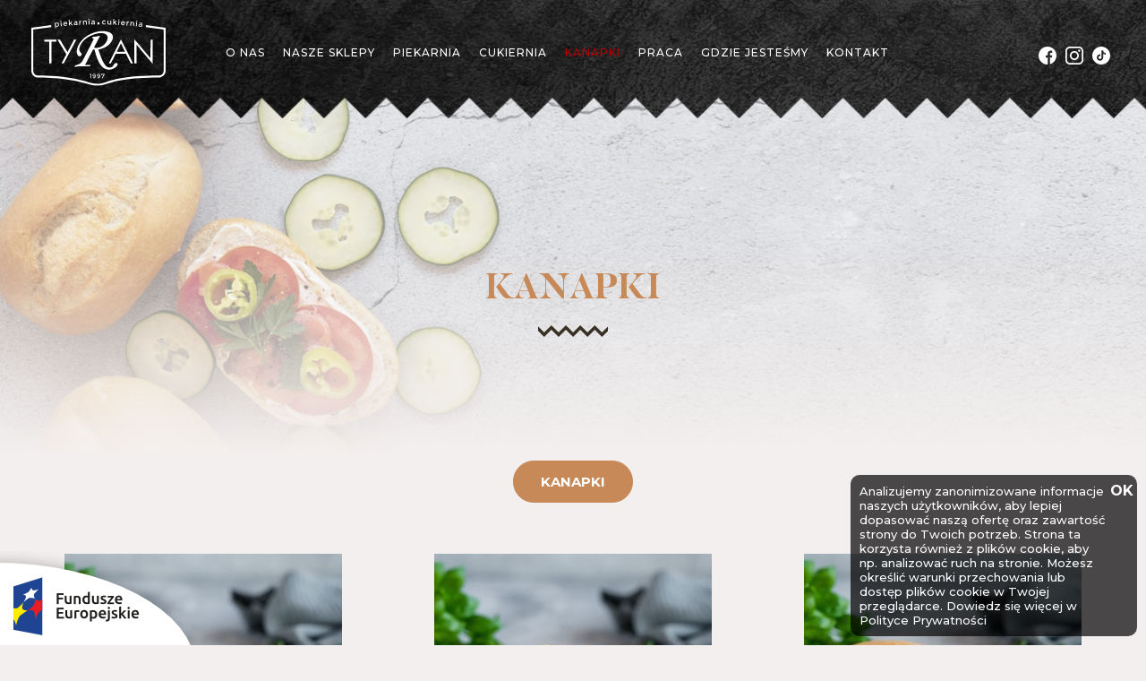

--- FILE ---
content_type: text/html; charset=UTF-8
request_url: http://piekarnia-tyran.pl/kanapki/kanapki-1
body_size: 3897
content:
<!DOCTYPE html>
<html lang="pl" prefix="og: http://ogp.me/ns#">
<head>
	<meta charset="utf-8" />
	<meta http-equiv="X-UA-Compatible" content="IE=edge">
    <meta name="viewport" content="width=device-width,initial-scale=1,minimum-scale=1">

	<link rel="shortcut icon" href="http://piekarnia-tyran.pl/resources/images/favicon.ico"/>
	<title>Kanapki - Piekarnia Cukiernia Tyran</title>
 	<meta name="description" content="Kanapki - Piekarnia Cukiernia Tyran" />
 	<meta name="keywords" content="Kanapki, piekarnia Tyran piekarnia polanka cukiernia Oświęcim chleb keto " />

	<!--<meta name="theme-color" content="#fff" />-->

	<meta property="og:locale" content="pl_pl" />
	<meta property="og:type" content="website" />
	<meta property="og:title" content="Kanapki - Piekarnia Cukiernia Tyran" />
	<meta property="og:description" content="Kanapki - Piekarnia Cukiernia Tyran" />
	<meta property="og:url" content="http://piekarnia-tyran.pl/kanapki/kanapki-1" />
		<link rel="preconnect" href="https://fonts.googleapis.com">
	<link rel="preconnect" href="https://fonts.gstatic.com" crossorigin>
	<link href="https://fonts.googleapis.com/css2?family=Montserrat:wght@500;700&display=swap" rel="stylesheet">
	<link rel="stylesheet" href="http://piekarnia-tyran.pl/load-css?v=1748869793_1700248102" type="text/css" />
	<link rel="stylesheet" href="resources/css/zigzag.css">

	<meta name="robots" content="index, follow">
	
	
	<script id="jquery" defer src="http://piekarnia-tyran.pl/load-js?v=1748619693"></script>

			<!-- Global Site Tag (gtag.js) - Google Analytics -->
		<script async src="https://www.googletagmanager.com/gtag/js?id=UA-81190890-1"></script>
		<script>
		  window.dataLayer = window.dataLayer || [];
		  function gtag(){dataLayer.push(arguments);}
		  gtag('js', new Date());

		  gtag('config', 'UA-81190890-1');
		</script>
	
</head>
<body>
	<script> var path = 'http://piekarnia-tyran.pl/'; </script>
	<script> var pathBase = 'http://piekarnia-tyran.pl/'; </script>


	<div id="wrapper">
		<header >
    <div class="header-in">
        <div class="row align-items-center">

            <!-- LEWA: logo -->
            <div class="col-2">
                <a href="http://piekarnia-tyran.pl/"><img src="http://piekarnia-tyran.pl/resources/images/logo-white.svg" alt="Logo Piekarnia Tyran" id="logo" /></a>
            </div>

            <!-- ŚRODEK: menu / hamburger -->
            <div class="col d-flex align-items-center justify-content-between">

                <!-- MENU (desktop) -->
                <nav class="d-none d-lg-flex flex-row align-items-center justify-content-center mb-0 desktop-nav">
                    <ul class="d-flex flex-row justify-content-center align-items-center mb-0 gap-3 p-0">
                    <li class="list-unstyled"><a class="" href="http://piekarnia-tyran.pl/o-nas">O nas</a></li><li class="list-unstyled"><a class="" href="http://piekarnia-tyran.pl/nasze-sklepy">Nasze sklepy</a></li><li class="list-unstyled"><a class="" href="http://piekarnia-tyran.pl/piekarnia">Piekarnia</a></li><li class="list-unstyled"><a class="" href="http://piekarnia-tyran.pl/cukiernia">Cukiernia</a></li><li class="list-unstyled"><a class="active" href="http://piekarnia-tyran.pl/kanapki">Kanapki</a></li><li class="list-unstyled"><a class="" href="http://piekarnia-tyran.pl/praca">Praca</a></li><li class="list-unstyled"><a class="" href="http://piekarnia-tyran.pl/gdzie-jestesmy">Gdzie jesteśmy</a></li><li class="list-unstyled"><a class="" href="http://piekarnia-tyran.pl/kontakt">Kontakt</a></li>                    </ul>
                </nav>

                <!-- HAMBURGER (mobile) -->
                <a id="hamburger" class="d-lg-none hamburger transition ms-auto me-3" onclick="myFunction(this)">
                    <div class="bar1"></div>
                    <div class="bar2"></div>
                    <div class="bar3"></div>
                </a>

            </div>

            <!-- PRAWA: social media (desktop) -->
            <div class="col-auto d-none d-lg-flex align-items-center gap-3">
                <div class="social-media d-flex gap-3">
                    <a href="https://www.facebook.com/PiekarniaCukierniaTyran" target="_blank" id="fb"><img src="http://piekarnia-tyran.pl/resources/images/facebook.svg" alt="Facebook" class="mw-100" /></a>
                    <a href="https://www.instagram.com/piekarnia_cukiernia_tyran_?igsh=MWZxZWNkeHY1YmdsMw%3D%3D" target="_blank" id="ig"><img src="http://piekarnia-tyran.pl/resources/images/instagram.svg" alt="Instagram" class="mw-100" /></a>
                    <a href="https://www.tiktok.com/@piekarnio_cukiern?_t=ZN-8wLM0L6isis&_r=1" target="_blank" id="tiktok"><img src="http://piekarnia-tyran.pl/resources/images/tiktok.svg" alt="TikTok" class="mw-100" /></a>
                </div>
            </div>

        </div>
    </div>

    <!-- MOBILE NAV - rozwijane po hamburgerze -->
    <nav class="d-none flex-column align-items-center mobile-nav">
        <ul class="d-flex flex-column justify-content-center align-items-center mb-0 gap-3 p-0 mt-3">
        <li class="list-unstyled"><a class="" href="http://piekarnia-tyran.pl/o-nas">O nas</a></li><li class="list-unstyled"><a class="" href="http://piekarnia-tyran.pl/nasze-sklepy">Nasze sklepy</a></li><li class="list-unstyled"><a class="" href="http://piekarnia-tyran.pl/piekarnia">Piekarnia</a></li><li class="list-unstyled"><a class="" href="http://piekarnia-tyran.pl/cukiernia">Cukiernia</a></li><li class="list-unstyled"><a class="active" href="http://piekarnia-tyran.pl/kanapki">Kanapki</a></li><li class="list-unstyled"><a class="" href="http://piekarnia-tyran.pl/praca">Praca</a></li><li class="list-unstyled"><a class="" href="http://piekarnia-tyran.pl/gdzie-jestesmy">Gdzie jesteśmy</a></li><li class="list-unstyled"><a class="" href="http://piekarnia-tyran.pl/kontakt">Kontakt</a></li>        </ul>

        <!-- SOCIAL MEDIA (mobile - pod menu) -->
        <div class="social-media d-flex justify-content-center gap-3 mt-3 mb-3">
            <a href="https://www.facebook.com/PiekarniaCukierniaTyran" target="_blank" id="fb"><img src="http://piekarnia-tyran.pl/resources/images/facebook.svg" alt="Facebook" class="mw-100" /></a>
            <a href="https://www.instagram.com/piekarnia_cukiernia_tyran_?igsh=MWZxZWNkeHY1YmdsMw%3D%3D" target="_blank" id="ig"><img src="http://piekarnia-tyran.pl/resources/images/instagram.svg" alt="Instagram" class="mw-100" /></a>
            <a href="https://www.tiktok.com/@piekarnio_cukiern?_t=ZN-8wLM0L6isis&_r=1" target="_blank" id="tiktok"><img src="http://piekarnia-tyran.pl/resources/images/tiktok.svg" alt="TikTok" class="mw-100" /></a>
        </div>
    </nav>

</header>

<!-- UWAGA: NIE USUWAMY TEGO! -->
<div id="container" class="clearfix">
				<div id="center-column"  class="prod-details">
<article>
	<div class="produkty_bg" style="background: linear-gradient(to bottom, rgba(245, 246, 252, 0.52) 57%, rgba(243, 239, 238)), url('http://piekarnia-tyran.pl/!uploads/pages/b_fresh-sandwiches-assortment-with-copy-space.webp') transparent center center no-repeat;">
	<h1 class="centerheader prods" >KANAPKI</h1>

	</div>
	<nav>
		<ul>
		<li><a href="http://piekarnia-tyran.pl/kanapki/kanapki-1" class="active">Kanapki</a></li>		</ul>
	</nav>


	<div class="">
		<div class="row">
<div class="col-12 col-sm-6 col-md-4" >

						<div class="produkt animated animatedFadeInUp fadeInUp"><img src="http://piekarnia-tyran.pl/!uploads/lista/s_k-z-filetem-z-kurczaka-150g.jpg" class="pic mw-100" /><div class="row mt-3">
								<div class="col-12 col-md-8 nazwa text-center text-md-left">
									<h6>z filetem z kurczaka</h6>
								</div>
								<div class="col-12 col-md-4 info">
									<img src="http://piekarnia-tyran.pl/resources/images/info.svg" alt="Informacje" class="info" data-toggle="tooltip" data-html="true" title="<p><span>filet z kurczaka, sałatka z kapusty pekińskiej, sos czosnkowy</span></p>" /><br>
									250g
								</div>
							</div>

						</div>
				</div><div class="col-12 col-sm-6 col-md-4" >

						<div class="produkt animated animatedFadeInUp fadeInUp"><img src="http://piekarnia-tyran.pl/!uploads/lista/s_k-wegetarianska-250g.jpg" class="pic mw-100" /><div class="row mt-3">
								<div class="col-12 col-md-8 nazwa text-center text-md-left">
									<h6>wegetariańska</h6>
								</div>
								<div class="col-12 col-md-4 info">
									<img src="http://piekarnia-tyran.pl/resources/images/info.svg" alt="Informacje" class="info" data-toggle="tooltip" data-html="true" title="<p><span>pasta twarogowa z rzodkiewką i szczypiorkiem, papryka, sałata, pomidor, ogórek, czerwona cebula</span></p>" /><br>
									250g
								</div>
							</div>

						</div>
				</div><div class="col-12 col-sm-6 col-md-4" >

						<div class="produkt animated animatedFadeInUp fadeInUp"><img src="http://piekarnia-tyran.pl/!uploads/lista/s_20230512_130605_k-ze-schabowym-250g.jpg" class="pic mw-100" /><div class="row mt-3">
								<div class="col-12 col-md-8 nazwa text-center text-md-left">
									<h6>ze schabowym</h6>
								</div>
								<div class="col-12 col-md-4 info">
									<img src="http://piekarnia-tyran.pl/resources/images/info.svg" alt="Informacje" class="info" data-toggle="tooltip" data-html="true" title="<p><span>kotlet schabowy, sałatka z kapusty pekińskiej, sos czosnkowy</span></p>" /><br>
									250g
								</div>
							</div>

						</div>
				</div><div class="col-12 col-sm-6 col-md-4" >

						<div class="produkt animated animatedFadeInUp fadeInUp"><img src="http://piekarnia-tyran.pl/!uploads/lista/s_k-burger-250g.jpg" class="pic mw-100" /><div class="row mt-3">
								<div class="col-12 col-md-8 nazwa text-center text-md-left">
									<h6>burger</h6>
								</div>
								<div class="col-12 col-md-4 info">
									<img src="http://piekarnia-tyran.pl/resources/images/info.svg" alt="Informacje" class="info" data-toggle="tooltip" data-html="true" title="<p>mięso wieprzowe mielone, pomidor, ogórek konserwowy, cebula czerwona, sałata, sos</p>" /><br>
									250g
								</div>
							</div>

						</div>
				</div><div class="col-12 col-sm-6 col-md-4" >

						<div class="produkt animated animatedFadeInUp fadeInUp"><img src="http://piekarnia-tyran.pl/!uploads/lista/s_k-z-pasta-jajeczna-150g.jpg" class="pic mw-100" /><div class="row mt-3">
								<div class="col-12 col-md-8 nazwa text-center text-md-left">
									<h6>z pastą jajeczną</h6>
								</div>
								<div class="col-12 col-md-4 info">
									<img src="http://piekarnia-tyran.pl/resources/images/info.svg" alt="Informacje" class="info" data-toggle="tooltip" data-html="true" title="<p>pasta jajeczna, sałata</p>" /><br>
									150g
								</div>
							</div>

						</div>
				</div><div class="col-12 col-sm-6 col-md-4" >

						<div class="produkt animated animatedFadeInUp fadeInUp"><img src="http://piekarnia-tyran.pl/!uploads/lista/s_k-z-szynka-150g.jpg" class="pic mw-100" /><div class="row mt-3">
								<div class="col-12 col-md-8 nazwa text-center text-md-left">
									<h6>z szynką</h6>
								</div>
								<div class="col-12 col-md-4 info">
									<img src="http://piekarnia-tyran.pl/resources/images/info.svg" alt="Informacje" class="info" data-toggle="tooltip" data-html="true" title="<p>szynka, pomidor, ogórek, sałata</p>" /><br>
									150g
								</div>
							</div>

						</div>
				</div><div class="col-12 col-sm-6 col-md-4" >

						<div class="produkt animated animatedFadeInUp fadeInUp"><img src="http://piekarnia-tyran.pl/!uploads/lista/s_kanapka-z-ciabatta.jpg" class="pic mw-100" /><div class="row mt-3">
								<div class="col-12 col-md-8 nazwa text-center text-md-left">
									<h6>klasyczna</h6>
								</div>
								<div class="col-12 col-md-4 info">
									<img src="http://piekarnia-tyran.pl/resources/images/info.svg" alt="Informacje" class="info" data-toggle="tooltip" data-html="true" title="<p>kiełbasa szynkowa, ser żółty, ogórek konserwowy, sałata</p>" /><br>
									150g
								</div>
							</div>

						</div>
				</div><div class="col-12 col-sm-6 col-md-4" >

						<div class="produkt animated animatedFadeInUp fadeInUp"><img src="http://piekarnia-tyran.pl/!uploads/lista/s_kanapka-farmerska.jpg" class="pic mw-100" /><div class="row mt-3">
								<div class="col-12 col-md-8 nazwa text-center text-md-left">
									<h6>Kanapka farmerska</h6>
								</div>
								<div class="col-12 col-md-4 info">
									<img src="http://piekarnia-tyran.pl/resources/images/info.svg" alt="Informacje" class="info" data-toggle="tooltip" data-html="true" title="<p>pasta kanapkowa (szynka, ser żółty, jajko, szczypiorek, majonez) ogórek konserwowy</p>" /><br>
									160g
								</div>
							</div>

						</div>
				</div>		</div>

	</div>
</article>
</div>
						</div><!-- container -->

		<footer>
			<div id="footer-in">
				<div class="row align-items-center">

					<div class="col-12 col-md-3 text-center text-md-left" id="logo-footer" >
						<a href="http://piekarnia-tyran.pl/"><img src="http://piekarnia-tyran.pl/resources/images/logo-white.svg" alt="Logo Tyran" width="200px"/></a>
					</div>

					<div class="text-center col-12 col-md-6"  >
					<p>33 848 80 13 <br />info@piekarniapolanka.pl</p>					</div>
					<div class="col-12 col-md-3 text-center text-md-right" >
						<a class="" rel="noindex, nofollow" href="http://piekarnia-tyran.pl/polityka-prywatnosci">Polityka prywatności</a><br>
						Copyright &copy; 2026 Piekarnia Polanka
					</div>
				</div>
				<div class="row pt-5 pb-3">
					<div class="col-12 text-center " >
						<img src="http://piekarnia-tyran.pl/resources/images/sygnet.svg" alt="Logo Reklamova" width="30px;" /><br>
						Projekt i Realizacja: <a target="_blank" href="http://reklamova.pl/">reklamova.pl</a>
					</div>
				</div>
			</div>

		</footer>

		<a class="up" ><img src="http://piekarnia-tyran.pl/resources/images/up.png" alt="do góry" /></a>

	</div>
	<a href="https://piekarnia-tyran.pl/fundusze-europejskie"><img src="http://piekarnia-tyran.pl/resources/images/ue.png" alt="Fundusze Europejskie" class="unia" /></a>
<!--
	<script type="application/ld+json">
	{
	  "@context": "http://schema.org",
	  "@type": "organization",
	  "image": "http://piekarnia-tyran.pl/resources/images/logo.png",
	  "logo": "http://piekarnia-tyran.pl/resources/images/logo.png",
	  "name": "",
	  "address": {
		"@type": "PostalAddress",
		"streetAddress": "ul. Pogodna 17",
		"addressLocality": "",
		"postalCode": "00-000",
		"addressCountry": "PL"
	  },
	  "url": "http://piekarnia-tyran.pl/",
	  "telephone": "555 555 555",
	  "email" : "kontakt@polska.pl",
	  "potentialAction": {
        "@type": "SearchAction",
        "target": "http://piekarnia-tyran.pl/products/search?keyword={search_term_string}",
        "query-input": "required name=keyword"
      }
	}
	</script>
-->

<script>
function myFunction(x) {
  x.classList.toggle("change");
}
</script>

<script>
// When the user scrolls down 50px from the top of the document, resize the header's font size
window.onscroll = function() {scrollFunction()};

function scrollFunction() {
	if (document.body.scrollTop > 50 || document.documentElement.scrollTop > 50) {
		document.getElementById("logo").style.maxWidth = "120px";
	} else {
		document.getElementById("logo").style.maxWidth = "150px";
		document.getElementById("logo").style.backgroundImageDisplay = "none";
	}
}
</script>

	<script>
	document.getElementById('jquery').addEventListener('load', function () {

		$('a#cookie_close').click(function(){
			setCookie('cookie_info','true', 60);
			$('#cookie_info').fadeOut();
		});

	});
	</script>
	<div id="cookie_info" >
		Analizujemy zanonimizowane informacje naszych użytkowników, aby lepiej dopasować naszą ofertę oraz zawartość strony do Twoich potrzeb. Strona ta korzysta również z plików cookie, aby np. analizować ruch na stronie. Możesz określić warunki przechowania lub dostęp plików cookie w Twojej przeglądarce. Dowiedz się więcej w		<a class="" href="http://piekarnia-tyran.pl/polityka-prywatnosci">Polityce Prywatności</a>
		<a id="cookie_close" >OK</a>
	</div>

</body>
</html>


--- FILE ---
content_type: image/svg+xml
request_url: http://piekarnia-tyran.pl/resources/images/logo-white.svg
body_size: 6618
content:
<?xml version="1.0" encoding="UTF-8" standalone="no"?>
<!DOCTYPE svg PUBLIC "-//W3C//DTD SVG 1.1//EN" "http://www.w3.org/Graphics/SVG/1.1/DTD/svg11.dtd">
<svg width="100%" height="100%" viewBox="0 0 830 417" version="1.1" xmlns="http://www.w3.org/2000/svg" xmlns:xlink="http://www.w3.org/1999/xlink" xml:space="preserve" xmlns:serif="http://www.serif.com/" style="fill-rule:evenodd;clip-rule:evenodd;stroke-linejoin:round;stroke-miterlimit:2;">
    <g transform="matrix(1,0,0,1,-16120.6,-223.807)">
        <g>
            <g transform="matrix(5.55556,0,0,5.55556,16271.3,269.07)">
                <g>
                    <path d="M0,-1.412C0.047,-0.989 0.214,-0.655 0.501,-0.412C0.788,-0.171 1.116,-0.071 1.484,-0.112C1.853,-0.152 2.159,-0.323 2.402,-0.621C2.646,-0.919 2.744,-1.284 2.696,-1.71C2.648,-2.137 2.476,-2.476 2.176,-2.729C1.877,-2.981 1.539,-3.086 1.166,-3.043C0.79,-3.002 0.492,-2.826 0.266,-2.515C0.041,-2.204 -0.049,-1.836 0,-1.412M1.208,-3.879C1.805,-3.947 2.339,-3.798 2.81,-3.432C3.28,-3.066 3.554,-2.539 3.631,-1.853C3.707,-1.166 3.559,-0.584 3.186,-0.107C2.813,0.37 2.345,0.641 1.783,0.703C1.223,0.766 0.691,0.577 0.189,0.136L0.446,2.43L-0.492,2.535L-1.173,-3.546L-0.234,-3.65L-0.146,-2.872C0.159,-3.476 0.609,-3.813 1.208,-3.879" style="fill:white;fill-rule:nonzero;"/>
                </g>
            </g>
            <g transform="matrix(5.55556,0,0,5.55556,16308.6,235.054)">
                <g>
                    <path d="M0,6.243L-0.937,6.336L-1.384,1.875L-0.445,1.782L0,6.243ZM-1.415,0.98C-1.544,0.874 -1.616,0.741 -1.632,0.578C-1.648,0.416 -1.604,0.271 -1.498,0.141C-1.393,0.012 -1.26,-0.06 -1.097,-0.077C-0.934,-0.093 -0.788,-0.049 -0.66,0.057C-0.53,0.163 -0.457,0.297 -0.441,0.459C-0.425,0.621 -0.471,0.767 -0.576,0.896C-0.681,1.026 -0.816,1.098 -0.978,1.113C-1.141,1.131 -1.286,1.085 -1.415,0.98" style="fill:white;fill-rule:nonzero;"/>
                </g>
            </g>
            <g transform="matrix(5.55556,0,0,5.55556,16323,256.354)">
                <g>
                    <path d="M0,-0.424L2.562,-0.651C2.527,-1.026 2.385,-1.304 2.133,-1.484C1.879,-1.665 1.581,-1.74 1.236,-1.71C0.893,-1.679 0.592,-1.546 0.337,-1.313C0.081,-1.078 -0.031,-0.782 0,-0.424M3.566,0.005L0.065,0.315C0.117,0.638 0.289,0.886 0.58,1.06C0.872,1.236 1.194,1.307 1.547,1.274C2.106,1.226 2.517,1.012 2.776,0.634L3.366,1.173C2.929,1.714 2.323,2.018 1.552,2.087C0.924,2.143 0.373,1.981 -0.104,1.604C-0.579,1.226 -0.85,0.685 -0.911,-0.017C-0.973,-0.72 -0.799,-1.297 -0.388,-1.752C0.023,-2.205 0.531,-2.459 1.14,-2.513C1.747,-2.567 2.279,-2.429 2.737,-2.1C3.196,-1.772 3.453,-1.285 3.51,-0.641L3.566,0.005Z" style="fill:white;fill-rule:nonzero;"/>
                </g>
            </g>
            <g transform="matrix(5.55556,0,0,5.55556,16359.3,231.033)">
                <g>
                    <path d="M0,6.168L-0.941,6.237L-1.404,0.001L-0.463,-0.069L-0.191,3.595L1.483,1.562L2.694,1.472L1.127,3.372L3.151,5.933L2.009,6.018L0.534,4.159L-0.094,4.898L0,6.168Z" style="fill:white;fill-rule:nonzero;"/>
                </g>
            </g>
            <g transform="matrix(5.55556,0,0,5.55556,16399.7,247.657)">
                <g>
                    <path d="M0,1.013L-0.022,0.634L-1.082,0.698C-1.762,0.74 -2.088,0.972 -2.063,1.399C-2.049,1.617 -1.954,1.779 -1.779,1.884C-1.604,1.989 -1.367,2.032 -1.066,2.014C-0.767,1.996 -0.51,1.897 -0.296,1.714C-0.082,1.533 0.019,1.299 0,1.013M1.042,2.622L0.185,2.674L0.148,2.076C-0.194,2.541 -0.677,2.793 -1.301,2.83C-1.766,2.858 -2.159,2.75 -2.48,2.505C-2.802,2.26 -2.977,1.917 -3.003,1.477C-3.029,1.036 -2.888,0.698 -2.575,0.459C-2.263,0.221 -1.829,0.085 -1.273,0.051L-0.055,-0.023L-0.064,-0.191C-0.1,-0.785 -0.449,-1.062 -1.111,-1.023C-1.525,-0.997 -1.949,-0.82 -2.379,-0.49L-2.835,-1.053C-2.317,-1.518 -1.713,-1.772 -1.023,-1.814C-0.495,-1.845 -0.058,-1.738 0.293,-1.491C0.642,-1.245 0.834,-0.836 0.869,-0.264L1.042,2.622Z" style="fill:white;fill-rule:nonzero;"/>
                </g>
            </g>
            <g transform="matrix(5.55556,0,0,5.55556,16429.4,256.307)">
                <g>
                    <path d="M0,-2.754C-0.466,-2.732 -0.81,-2.563 -1.031,-2.249C-1.252,-1.934 -1.35,-1.522 -1.325,-1.011L-1.232,0.908L-2.175,0.954L-2.393,-3.525L-1.449,-3.57L-1.406,-2.669C-1.268,-2.957 -1.072,-3.197 -0.82,-3.389C-0.567,-3.582 -0.296,-3.688 -0.004,-3.708L0.051,-2.756C0.033,-2.755 0.018,-2.754 0,-2.754" style="fill:white;fill-rule:nonzero;"/>
                </g>
            </g>
            <g transform="matrix(5.55556,0,0,5.55556,16445.3,248.336)">
                <g>
                    <path d="M0,-0.265L0.088,2.161L-0.856,2.195L-1.017,-2.287L-0.073,-2.321L-0.044,-1.504C0.098,-1.784 0.299,-2.007 0.561,-2.175C0.821,-2.341 1.106,-2.431 1.415,-2.441C1.92,-2.46 2.335,-2.319 2.656,-2.022C2.98,-1.724 3.152,-1.283 3.172,-0.699L3.271,2.047L2.327,2.08L2.24,-0.379C2.21,-1.204 1.853,-1.605 1.167,-1.581C0.842,-1.569 0.562,-1.452 0.329,-1.226C0.095,-1.002 -0.015,-0.681 0,-0.265" style="fill:white;fill-rule:nonzero;"/>
                </g>
            </g>
            <g transform="matrix(5.55556,0,0,5.55556,16480.5,223.914)">
                <g>
                    <path d="M0,6.364L-0.943,6.387L-1.054,1.905L-0.11,1.882L0,6.364ZM-1.018,1.011C-1.139,0.896 -1.2,0.756 -1.204,0.593C-1.209,0.43 -1.152,0.289 -1.038,0.168C-0.923,0.047 -0.784,-0.015 -0.621,-0.019C-0.458,-0.023 -0.316,0.032 -0.196,0.147C-0.074,0.262 -0.013,0.401 -0.008,0.564C-0.004,0.727 -0.06,0.868 -0.175,0.989C-0.29,1.111 -0.428,1.173 -0.591,1.177C-0.754,1.181 -0.896,1.125 -1.018,1.011" style="fill:white;fill-rule:nonzero;"/>
                </g>
            </g>
            <g transform="matrix(5.55556,0,0,5.55556,16507.5,243.334)">
                <g>
                    <path d="M0,1.113L-0.006,0.735L-1.067,0.749C-1.747,0.759 -2.084,0.977 -2.078,1.404C-2.075,1.623 -1.988,1.789 -1.818,1.901C-1.648,2.014 -1.412,2.07 -1.112,2.065C-0.812,2.06 -0.551,1.972 -0.328,1.801C-0.105,1.63 0.004,1.4 0,1.113M0.967,2.769L0.107,2.78L0.099,2.183C-0.266,2.632 -0.76,2.861 -1.383,2.87C-1.85,2.876 -2.238,2.749 -2.548,2.489C-2.858,2.229 -3.015,1.88 -3.021,1.438C-3.028,0.997 -2.869,0.664 -2.547,0.441C-2.224,0.218 -1.785,0.102 -1.229,0.094L-0.007,0.077L-0.01,-0.092C-0.018,-0.688 -0.353,-0.981 -1.015,-0.971C-1.432,-0.966 -1.862,-0.807 -2.308,-0.497L-2.737,-1.081C-2.198,-1.522 -1.583,-1.747 -0.893,-1.757C-0.363,-1.763 0.069,-1.637 0.408,-1.374C0.745,-1.112 0.918,-0.696 0.927,-0.121L0.967,2.769Z" style="fill:white;fill-rule:nonzero;"/>
                </g>
            </g>
            <g transform="matrix(5.55556,0,0,5.55556,16570.7,233.63)">
                <g>
                    <path d="M0,4.615C-0.623,4.605 -1.157,4.385 -1.6,3.956C-2.044,3.525 -2.26,2.967 -2.25,2.281C-2.241,1.596 -1.998,1.041 -1.522,0.618C-1.048,0.195 -0.473,-0.01 0.201,-0.002C0.875,0.008 1.442,0.25 1.902,0.723L1.335,1.397C0.953,1.053 0.565,0.88 0.171,0.874C-0.222,0.869 -0.564,0.995 -0.858,1.252C-1.15,1.509 -1.3,1.844 -1.307,2.258C-1.312,2.67 -1.174,3.022 -0.893,3.312C-0.609,3.603 -0.26,3.751 0.16,3.757C0.579,3.763 0.975,3.578 1.352,3.201L1.9,3.816C1.347,4.359 0.713,4.625 0,4.615" style="fill:white;fill-rule:nonzero;"/>
                </g>
            </g>
            <g transform="matrix(5.55556,0,0,5.55556,16609,245.965)">
                <g>
                    <path d="M0,0.427L0.069,-1.999L1.014,-1.971L0.886,2.51L-0.058,2.483L-0.035,1.666C-0.194,1.937 -0.41,2.147 -0.681,2.297C-0.952,2.447 -1.242,2.517 -1.552,2.508C-2.057,2.493 -2.462,2.327 -2.765,2.01C-3.066,1.692 -3.21,1.241 -3.193,0.657L-3.115,-2.09L-2.172,-2.063L-2.241,0.397C-2.266,1.222 -1.934,1.646 -1.249,1.665C-0.924,1.675 -0.638,1.575 -0.389,1.365C-0.141,1.156 -0.012,0.844 0,0.427" style="fill:white;fill-rule:nonzero;"/>
                </g>
            </g>
            <g transform="matrix(5.55556,0,0,5.55556,16631.3,226.394)">
                <g>
                    <path d="M0,6.154L-0.942,6.112L-0.675,-0.135L0.27,-0.095L0.111,3.577L2.012,1.752L3.224,1.804L1.446,3.508L3.159,6.289L2.013,6.24L0.767,4.221L0.055,4.882L0,6.154Z" style="fill:white;fill-rule:nonzero;"/>
                </g>
            </g>
            <g transform="matrix(5.55556,0,0,5.55556,16659.7,256.521)">
                <g>
                    <path d="M0,-4.412C-0.111,-4.537 -0.162,-4.681 -0.154,-4.843C-0.145,-5.006 -0.078,-5.142 0.046,-5.254C0.17,-5.366 0.312,-5.417 0.477,-5.409C0.64,-5.399 0.776,-5.333 0.888,-5.209C0.999,-5.085 1.05,-4.942 1.041,-4.779C1.033,-4.616 0.967,-4.479 0.842,-4.368C0.718,-4.255 0.575,-4.204 0.412,-4.212C0.249,-4.222 0.112,-4.287 0,-4.412M0.597,1.005L-0.347,0.954L-0.105,-3.523L0.836,-3.473L0.597,1.005Z" style="fill:white;fill-rule:nonzero;"/>
                </g>
            </g>
            <g transform="matrix(5.55556,0,0,5.55556,16679.7,253.416)">
                <g>
                    <path d="M0,-0.838L2.565,-0.672C2.589,-1.047 2.49,-1.344 2.268,-1.561C2.045,-1.777 1.762,-1.898 1.417,-1.92C1.072,-1.942 0.755,-1.858 0.467,-1.665C0.179,-1.473 0.022,-1.196 0,-0.838M3.458,0.13L-0.049,-0.098C-0.047,0.229 0.085,0.5 0.347,0.717C0.608,0.934 0.916,1.054 1.269,1.077C1.829,1.114 2.268,0.965 2.582,0.63L3.082,1.254C2.567,1.722 1.923,1.93 1.15,1.88C0.522,1.84 0.001,1.596 -0.412,1.151C-0.824,0.704 -1.009,0.129 -0.963,-0.575C-0.918,-1.279 -0.658,-1.823 -0.182,-2.209C0.293,-2.596 0.835,-2.768 1.443,-2.729C2.052,-2.69 2.558,-2.472 2.96,-2.077C3.362,-1.683 3.543,-1.163 3.501,-0.519L3.458,0.13Z" style="fill:white;fill-rule:nonzero;"/>
                </g>
            </g>
            <g transform="matrix(5.55556,0,0,5.55556,16723.2,259.549)">
                <g>
                    <path d="M0,-2.416C-0.465,-2.452 -0.826,-2.329 -1.085,-2.043C-1.344,-1.759 -1.492,-1.362 -1.532,-0.853L-1.68,1.063L-2.621,0.991L-2.276,-3.479L-1.334,-3.408L-1.404,-2.507C-1.231,-2.776 -1.008,-2.989 -0.733,-3.15C-0.459,-3.309 -0.176,-3.38 0.115,-3.363L0.051,-2.413C0.034,-2.414 0.018,-2.415 0,-2.416" style="fill:white;fill-rule:nonzero;"/>
                </g>
            </g>
            <g transform="matrix(5.55556,0,0,5.55556,16738.2,257.084)">
                <g>
                    <path d="M0,-0.571L-0.217,1.847L-1.157,1.762L-0.755,-2.704L0.186,-2.619L0.111,-1.804C0.287,-2.065 0.516,-2.262 0.795,-2.394C1.075,-2.527 1.37,-2.579 1.677,-2.552C2.18,-2.507 2.574,-2.316 2.856,-1.98C3.139,-1.645 3.255,-1.185 3.202,-0.604L2.956,2.133L2.016,2.048L2.237,-0.404C2.311,-1.226 2.007,-1.668 1.323,-1.729C0.999,-1.758 0.707,-1.676 0.446,-1.483C0.187,-1.288 0.038,-0.985 0,-0.571" style="fill:white;fill-rule:nonzero;"/>
                </g>
            </g>
            <g transform="matrix(5.55556,0,0,5.55556,16769.8,265.155)">
                <g>
                    <path d="M0,-4.451C-0.105,-4.58 -0.15,-4.725 -0.133,-4.888C-0.117,-5.05 -0.044,-5.184 0.086,-5.289C0.215,-5.394 0.36,-5.439 0.523,-5.422C0.685,-5.407 0.818,-5.333 0.924,-5.203C1.029,-5.075 1.074,-4.929 1.057,-4.766C1.04,-4.604 0.968,-4.47 0.839,-4.365C0.71,-4.26 0.564,-4.215 0.401,-4.232C0.239,-4.249 0.104,-4.321 0,-4.451M0.337,0.988L-0.603,0.894L-0.148,-3.567L0.79,-3.472L0.337,0.988Z" style="fill:white;fill-rule:nonzero;"/>
                </g>
            </g>
            <g transform="matrix(5.55556,0,0,5.55556,16799.6,257.297)">
                <g>
                    <path d="M0,1.273L0.042,0.896L-1.013,0.777C-1.688,0.701 -2.05,0.875 -2.099,1.299C-2.123,1.517 -2.058,1.693 -1.903,1.826C-1.749,1.96 -1.521,2.043 -1.224,2.077C-0.926,2.11 -0.654,2.057 -0.412,1.913C-0.17,1.771 -0.033,1.558 0,1.273M0.75,3.037L-0.104,2.94L-0.037,2.347C-0.455,2.746 -0.974,2.911 -1.594,2.84C-2.058,2.789 -2.427,2.613 -2.701,2.316C-2.976,2.021 -3.088,1.653 -3.038,1.215C-2.989,0.776 -2.791,0.466 -2.442,0.286C-2.094,0.104 -1.643,0.044 -1.09,0.107L0.124,0.244L0.144,0.076C0.209,-0.516 -0.086,-0.849 -0.745,-0.923C-1.157,-0.97 -1.605,-0.867 -2.086,-0.617L-2.438,-1.249C-1.849,-1.619 -1.21,-1.764 -0.523,-1.687C0.001,-1.628 0.415,-1.447 0.717,-1.144C1.02,-0.841 1.139,-0.405 1.074,0.164L0.75,3.037Z" style="fill:white;fill-rule:nonzero;"/>
                </g>
            </g>
            <g transform="matrix(5.55556,0,0,5.55556,16828.7,640.567)">
                <g>
                    <path d="M0,-67.911L-0.128,-65.758L19.789,-62.893L19.789,-17C19.789,-14.168 17.708,-11.772 14.938,-11.4C-21.282,-11.395 -34.416,-7.22 -43.108,-4.458C-46.675,-3.325 -49.493,-2.43 -52.842,-2.196C-56.461,-1.942 -60.31,-2.998 -65.646,-4.456C-75.751,-7.219 -91.021,-11.393 -120.476,-11.4C-123.246,-11.772 -125.328,-14.168 -125.328,-17L-125.328,-62.901L-105.337,-65.758L-105.48,-67.91L-127.463,-64.919L-127.463,-17C-127.463,-13.058 -124.543,-9.727 -120.672,-9.251L-120.543,-9.243C-91.326,-9.243 -76.208,-5.11 -66.204,-2.374C-61.246,-1.019 -57.521,0 -53.946,0C-53.529,0 -53.112,-0.015 -52.695,-0.044C-49.094,-0.295 -46.17,-1.224 -42.469,-2.401C-33.895,-5.125 -20.937,-9.243 15.004,-9.243L15.134,-9.251C19.005,-9.727 21.924,-13.058 21.924,-17L21.924,-64.926L0,-67.911Z" style="fill:white;fill-rule:nonzero;"/>
                </g>
            </g>
            <g transform="matrix(5.55556,0,0,5.55556,16479.7,593.795)">
                <g>
                    <path d="M0,-4.756L1.739,-4.775L1.795,0.011L1.027,0.019L0.98,-4.048L0.009,-4.037L0,-4.756Z" style="fill:white;fill-rule:nonzero;"/>
                </g>
            </g>
            <g transform="matrix(5.55556,0,0,5.55556,16508,580.573)">
                <g>
                    <path d="M0,-0.079C0.275,-0.082 0.505,-0.162 0.687,-0.317C0.871,-0.471 0.962,-0.671 0.96,-0.915C0.956,-1.16 0.865,-1.369 0.686,-1.542C0.505,-1.716 0.281,-1.801 0.016,-1.799C-0.253,-1.796 -0.472,-1.714 -0.643,-1.556C-0.815,-1.395 -0.899,-1.194 -0.897,-0.945C-0.896,-0.699 -0.813,-0.493 -0.653,-0.326C-0.495,-0.158 -0.276,-0.077 0,-0.079M-0.128,1.702C0.296,1.698 0.606,1.55 0.806,1.26C1.003,0.971 1.102,0.582 1.1,0.093C0.988,0.222 0.824,0.344 0.61,0.458C0.397,0.572 0.161,0.632 -0.099,0.633C-0.529,0.638 -0.891,0.5 -1.182,0.218C-1.476,-0.063 -1.625,-0.441 -1.629,-0.914C-1.635,-1.387 -1.482,-1.768 -1.174,-2.059C-0.864,-2.351 -0.471,-2.499 0.003,-2.504C0.771,-2.512 1.304,-2.176 1.604,-1.494C1.771,-1.103 1.859,-0.662 1.864,-0.169C1.87,0.325 1.821,0.736 1.721,1.067C1.619,1.396 1.478,1.658 1.297,1.851C0.945,2.23 0.511,2.422 -0.007,2.426C-0.526,2.433 -0.997,2.276 -1.42,1.957L-1.022,1.356C-0.916,1.446 -0.775,1.527 -0.599,1.598C-0.422,1.669 -0.266,1.704 -0.128,1.702" style="fill:white;fill-rule:nonzero;"/>
                </g>
            </g>
            <g transform="matrix(5.55556,0,0,5.55556,16535.5,580.678)">
                <g>
                    <path d="M0,-0.082C0.275,-0.079 0.508,-0.153 0.694,-0.304C0.88,-0.455 0.975,-0.652 0.978,-0.896C0.98,-1.14 0.895,-1.352 0.717,-1.529C0.541,-1.707 0.32,-1.797 0.054,-1.801C-0.214,-1.803 -0.436,-1.727 -0.61,-1.572C-0.785,-1.415 -0.875,-1.215 -0.878,-0.969C-0.88,-0.721 -0.803,-0.513 -0.647,-0.343C-0.493,-0.172 -0.276,-0.085 0,-0.082M-0.167,1.696C0.258,1.701 0.571,1.561 0.776,1.276C0.979,0.99 1.086,0.604 1.097,0.115C0.981,0.241 0.815,0.36 0.601,0.469C0.383,0.579 0.146,0.631 -0.114,0.63C-0.543,0.625 -0.9,0.478 -1.187,0.189C-1.475,-0.1 -1.616,-0.48 -1.61,-0.952C-1.605,-1.424 -1.445,-1.803 -1.128,-2.087C-0.813,-2.371 -0.418,-2.512 0.057,-2.506C0.824,-2.498 1.351,-2.148 1.634,-1.46C1.795,-1.067 1.873,-0.623 1.866,-0.13C1.861,0.363 1.805,0.773 1.695,1.102C1.587,1.429 1.44,1.687 1.256,1.876C0.896,2.247 0.456,2.43 -0.062,2.423C-0.58,2.418 -1.047,2.251 -1.464,1.922L-1.053,1.33C-0.949,1.423 -0.811,1.506 -0.635,1.581C-0.459,1.656 -0.305,1.695 -0.167,1.696" style="fill:white;fill-rule:nonzero;"/>
                </g>
            </g>
            <g transform="matrix(5.55556,0,0,5.55556,16553.8,586.589)">
                <g>
                    <path d="M0,-2.063L0.028,-3.438L3.396,-3.368L3.382,-2.649L1.27,1.375L0.38,1.355L2.444,-2.656L0.746,-2.692L0.732,-2.047L0,-2.063Z" style="fill:white;fill-rule:nonzero;"/>
                </g>
            </g>
            <g transform="matrix(-5.55556,0,0,5.55556,18189.1,-4171.94)">
                <g>
                    <rect x="296.559" y="795.338" width="2.162" height="2.162" style="fill:white;"/>
                </g>
            </g>
            <g transform="matrix(5.55556,0,0,5.55556,16757.6,354.2)">
                <g>
                    <path d="M0,26.492L2.339,26.492L2.343,5.634C2.816,5.883 6.245,10.19 6.854,10.957C8.295,12.769 9.897,14.502 11.341,16.319C13.307,18.792 15.929,21.741 18.029,24.312L20.289,26.958L20.29,-0.105L17.952,-0.105L17.926,20.781C17.229,20.06 16.366,19.011 15.723,18.206C15.002,17.308 14.237,16.395 13.477,15.528C11.954,13.79 10.519,11.907 8.995,10.159L0,-0.466L0,26.492Z" style="fill:white;"/>
                </g>
            </g>
            <g transform="matrix(5.55556,0,0,5.55556,16599.6,351.611)">
                <g>
                    <path d="M0,26.958L2.213,26.958L7.665,16.305L19.038,16.292L24.384,26.958L26.904,26.958C26.726,26.284 13.427,0 13.427,0L0,26.958ZM8.807,14.076C8.907,13.562 13.16,4.91 13.427,4.616C13.818,5.2 17.854,13.642 17.945,14.074L8.807,14.076Z" style="fill:white;"/>
                </g>
            </g>
            <g transform="matrix(5.55556,0,0,5.55556,16507.6,436.277)">
                <g>
                    <path d="M0,-5.897C0.979,-8.112 2.363,-10.333 3.416,-12.543C4.365,-14.537 5.84,-17.184 6.918,-19.188C6.29,-19.181 2.789,-18.307 0.945,-18.15L-1.322,-17.997L-2.119,-16.437C0.501,-16.433 -0.268,-15.389 -1.682,-12.536C-3.942,-7.973 -6.363,-3.425 -8.667,1.157C-9.429,2.672 -10.225,4.207 -11.008,5.712C-13.7,10.892 -14.552,12.489 -20.196,13.795C-21.031,13.988 -20.956,14.298 -21.682,15.766C-18.48,15.296 -16.549,14.854 -13.195,15.142L-4.635,15.041L-3.916,13.438L-9.944,13.687L-1.092,-3.702L0.627,-3.756C1.8,0.56 1.882,1.62 3.585,6.087C5.797,11.889 9.424,18.709 16.532,18.853C21.074,18.945 26.66,15.256 26.273,12.584C26.153,11.753 25.221,11.161 24.416,11.227C22.937,11.349 21.919,13.438 21.289,14.551C20.366,16.186 18.47,16.492 16.744,16.389C10.558,16.02 6.953,1.376 4.81,-3.798C10.793,-4.579 17.43,-8.246 20.102,-13.854C24.461,-23.012 13.974,-24.842 7.414,-24.316C1.136,-23.812 -5.714,-20.958 -10.585,-16.965C-15.106,-13.26 -19.828,-6.21 -19.022,-0.13C-18.141,6.512 -12.268,3.23 -13.965,0.622C-14.963,-0.914 -16.007,-1.289 -16.269,-3.425C-16.468,-5.052 -15.799,-7.027 -15.086,-8.482C-12.31,-14.137 -7.163,-17.945 -1.399,-20.222C1.924,-21.534 5.686,-22.429 9.275,-22.156C13.1,-21.863 15.984,-19.645 15.058,-15.486C13.678,-9.296 6.301,-4.201 0,-5.897" style="fill:white;"/>
                </g>
            </g>
            <g transform="matrix(5.55556,0,0,5.55556,16200.8,501.313)">
                <g>
                    <path d="M0,-26.581L0,-24.339L5.589,-24.325L5.59,0.01L7.922,0.01C8.089,-0.599 7.974,-20.841 8.004,-24.338L13.574,-24.338L13.574,-26.581C13.574,-26.581 1.981,-26.591 0,-26.581" style="fill:white;fill-rule:nonzero;"/>
                </g>
            </g>
            <g transform="matrix(5.55556,0,0,5.55556,16384.4,501.372)">
                <g>
                    <path d="M0,-26.595L-7.251,-12.594L-15.569,-26.595L-17.591,-26.588L-18.408,-26.595L-9.267,-11.374C-9.112,-11.115 -8.951,-10.85 -8.797,-10.588C-8.573,-10.205 -8.47,-10.208 -8.681,-9.798C-9.245,-8.703 -9.877,-7.627 -10.43,-6.527C-11.42,-4.553 -12.781,-2.06 -13.858,0L-11.396,0L2.602,-26.595L0,-26.595Z" style="fill:white;fill-rule:nonzero;"/>
                </g>
            </g>
        </g>
    </g>
</svg>


--- FILE ---
content_type: image/svg+xml
request_url: http://piekarnia-tyran.pl/resources/images/info.svg
body_size: 705
content:
<?xml version="1.0" encoding="UTF-8" standalone="no"?>
<!DOCTYPE svg PUBLIC "-//W3C//DTD SVG 1.1//EN" "http://www.w3.org/Graphics/SVG/1.1/DTD/svg11.dtd">
<svg width="100%" height="100%" viewBox="0 0 330 330" version="1.1" xmlns="http://www.w3.org/2000/svg" xmlns:xlink="http://www.w3.org/1999/xlink" xml:space="preserve" xmlns:serif="http://www.serif.com/" style="fill-rule:evenodd;clip-rule:evenodd;stroke-linejoin:round;stroke-miterlimit:2;">
    <g>
        <g>
            <g>
                <path d="M165,0.008C74.019,0.008 0,74.024 0,164.999C0,255.976 74.019,329.991 165,329.991C255.981,329.991 330,255.976 330,164.999C330,74.024 255.981,0.008 165,0.008ZM165,299.992C90.561,299.992 30,239.435 30,165C30,90.565 90.561,30.008 165,30.008C239.439,30.008 300,90.565 300,164.999C300,239.436 239.439,299.992 165,299.992Z" style="fill:rgb(199,137,87);fill-rule:nonzero;"/>
                <path d="M165,130.008C156.716,130.008 150,136.724 150,145.008L150,244.991C150,253.275 156.716,259.991 165,259.991C173.284,259.991 180,253.275 180,244.991L180,145.008C180,136.725 173.284,130.008 165,130.008Z" style="fill:rgb(199,137,87);fill-rule:nonzero;"/>
                <path d="M165,70.011C161.05,70.011 157.189,71.611 154.39,74.401C151.6,77.191 150,81.061 150,85.011C150,88.961 151.6,92.821 154.39,95.621C157.18,98.411 161.05,100.011 165,100.011C168.95,100.011 172.81,98.411 175.609,95.621C178.399,92.821 180,88.961 180,85.011C180,81.061 178.399,77.191 175.609,74.401C172.81,71.61 168.95,70.011 165,70.011Z" style="fill:rgb(199,137,87);fill-rule:nonzero;"/>
            </g>
        </g>
    </g>
</svg>


--- FILE ---
content_type: image/svg+xml
request_url: https://piekarnia-tyran.pl/resources/images/zygzak.svg
body_size: 559
content:
<?xml version="1.0" encoding="UTF-8" standalone="no"?>
<!DOCTYPE svg PUBLIC "-//W3C//DTD SVG 1.1//EN" "http://www.w3.org/Graphics/SVG/1.1/DTD/svg11.dtd">
<svg width="100%" height="100%" viewBox="0 0 78 13" version="1.1" xmlns="http://www.w3.org/2000/svg" xmlns:xlink="http://www.w3.org/1999/xlink" xml:space="preserve" xmlns:serif="http://www.serif.com/" style="fill-rule:evenodd;clip-rule:evenodd;stroke-linejoin:round;stroke-miterlimit:2;">
    <g id="Artboard1" transform="matrix(0.65,0,0,0.52,0,0)">
        <rect x="0" y="0" width="120" height="25" style="fill:none;"/>
        <clipPath id="_clip1">
            <rect x="0" y="0" width="120" height="25"/>
        </clipPath>
        <g clip-path="url(#_clip1)">
            <g transform="matrix(0.501429,0,0,0.626786,184.153,9.69012)">
                <path d="M0,8.966L-24.733,-15.46L-49.467,8.966L-74.2,-15.46L-98.934,8.966L-123.668,-15.46L-148.402,8.966L-173.136,-15.46L-197.869,8.966L-222.603,-15.46L-247.335,8.966L-272.07,-15.46L-296.804,8.966L-321.537,-15.46L-346.271,8.966L-371.004,-15.46L-395.738,8.966L-420.473,-15.46L-445.206,8.966L-469.939,-15.46L-494.672,8.966L-519.407,-15.46L-544.14,8.966L-545.238,7.882L-545.238,23.342L-544.14,24.426L-519.407,-0L-494.672,24.426L-469.939,-0L-445.206,24.426L-420.473,-0L-395.738,24.426L-371.004,-0L-346.271,24.426L-321.537,-0L-296.804,24.426L-272.07,-0L-247.335,24.426L-222.603,-0L-197.869,24.426L-173.136,-0L-148.402,24.426L-123.668,-0L-98.934,24.426L-74.2,-0L-49.467,24.426L-24.733,-0L0,24.426L24.735,-0L49.468,24.426L50.042,23.859L50.042,8.399L49.468,8.966L24.735,-15.46L0,8.966Z" style="fill:rgb(58,48,37);fill-rule:nonzero;"/>
            </g>
        </g>
    </g>
</svg>


--- FILE ---
content_type: image/svg+xml
request_url: http://piekarnia-tyran.pl/resources/images/sygnet.svg
body_size: 1286
content:
<?xml version="1.0" encoding="UTF-8" standalone="no"?>
<!DOCTYPE svg PUBLIC "-//W3C//DTD SVG 1.1//EN" "http://www.w3.org/Graphics/SVG/1.1/DTD/svg11.dtd">
<svg width="100%" height="100%" viewBox="0 0 614 709" version="1.1" xmlns="http://www.w3.org/2000/svg" xmlns:xlink="http://www.w3.org/1999/xlink" xml:space="preserve" xmlns:serif="http://www.serif.com/" style="fill-rule:evenodd;clip-rule:evenodd;stroke-linejoin:round;stroke-miterlimit:2;">
    <g transform="matrix(1,0,0,1,-755.71,-564.352)">
        <g transform="matrix(0.856802,0,0,0.324698,0,349.182)">
            <g transform="matrix(1.16713,0,0,3.07978,-37.2762,-1128.92)">
                <path d="M1094.51,581.728L1401.37,758.893L1401.37,1113.22L1094.51,1290.39L787.648,1113.22L787.648,758.893L1094.51,581.728ZM1185.1,1023.6L1159.41,1023.6C1158.07,1023.6 1156.97,1024.69 1156.97,1026.04L1156.97,1051.75C1156.97,1053.09 1158.05,1054.17 1159.38,1054.17L1185.1,1054.17C1186.44,1054.17 1187.54,1053.07 1187.54,1051.72L1187.54,1026.04C1187.54,1024.69 1186.44,1023.6 1185.1,1023.6ZM1103.94,963.296C1104.86,963.289 1105.79,963.275 1106.74,963.261C1107.24,963.254 1107.72,963.254 1108.22,963.24C1109.7,963.219 1111.18,963.184 1112.66,963.149C1112.87,963.149 1113.08,963.142 1113.29,963.135C1114.57,963.1 1115.84,963.051 1117.08,963.003C1117.5,962.982 1117.9,962.968 1118.32,962.947C1119.36,962.898 1120.36,962.849 1121.34,962.793C1121.74,962.766 1122.15,962.745 1122.54,962.717C1123.82,962.626 1125.05,962.535 1126.14,962.417C1128.62,962.166 1131.06,961.678 1133.49,961.064C1133.76,960.994 1134.03,960.938 1134.31,960.862C1136.64,960.241 1138.95,959.432 1141.24,958.511C1141.55,958.386 1141.86,958.267 1142.16,958.135C1144.46,957.165 1146.73,956.056 1148.98,954.822C1149.19,954.71 1149.4,954.585 1149.61,954.466C1153.1,952.499 1156.53,950.274 1159.85,947.784C1159.86,947.784 1159.87,947.777 1159.87,947.77C1159.87,947.77 1159.88,947.77 1159.88,947.764C1177.03,935.53 1187.57,916.455 1187.54,890.713C1187.56,863.275 1176.71,843.161 1159.47,831.57C1143.33,820.689 1124.13,817.948 1101.78,817.948L1003.92,817.948C1002.56,817.948 1001.48,819.043 1001.48,820.389L1001.48,841.961C1001.48,843.307 1002.56,844.402 1003.92,844.402L1098.7,844.402C1114.02,844.395 1127.04,845.783 1137.91,852.374C1149.07,859.307 1156.62,871.282 1156.65,891.054C1156.61,910.834 1148.74,922.774 1137.27,929.379C1126.84,935.391 1114.38,936.897 1098.36,937.009L1098.36,937.016L1098.22,937.016C1097.58,937.016 1096.97,937.037 1096.31,937.037L1092.64,937.037C1092.41,937.037 1092.09,937.037 1091.89,937.044C1090.55,937.051 1089.51,938.146 1089.51,939.485L1089.51,960.848C1089.51,962.194 1090.55,963.282 1091.89,963.296L1092.64,963.296C1094.47,963.317 1096.97,963.323 1099.89,963.317C1100.62,963.317 1101.35,963.31 1102.12,963.31C1102.73,963.303 1103.32,963.303 1103.94,963.296Z" style="fill:white;"/>
            </g>
        </g>
    </g>
</svg>
